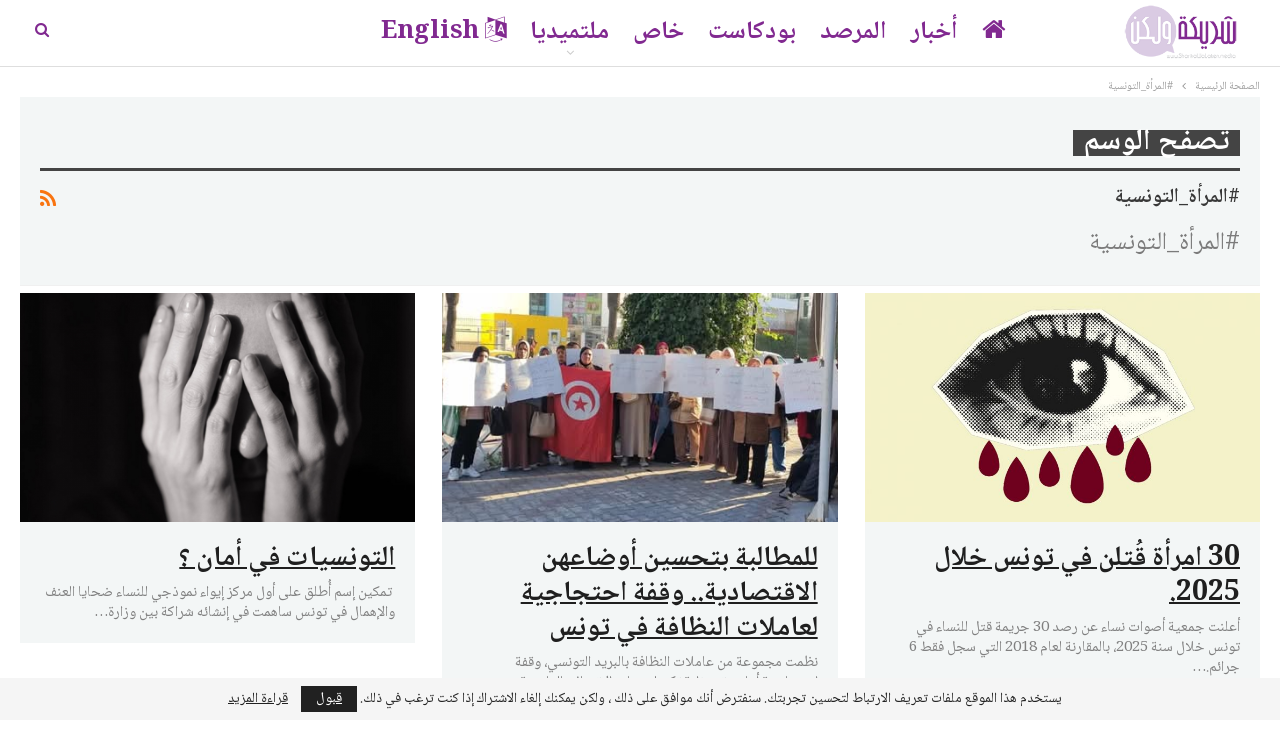

--- FILE ---
content_type: text/html; charset=UTF-8
request_url: https://www.sharikawalaken.media/tag/%D8%A7%D9%84%D9%85%D8%B1%D8%A3%D8%A9_%D8%A7%D9%84%D8%AA%D9%88%D9%86%D8%B3%D9%8A%D8%A9/
body_size: 14796
content:
	<!DOCTYPE html>
		<!--[if IE 8]>
	<html class="ie ie8" dir="rtl" lang="ar" prefix="og: https://ogp.me/ns#"> <![endif]-->
	<!--[if IE 9]>
	<html class="ie ie9" dir="rtl" lang="ar" prefix="og: https://ogp.me/ns#"> <![endif]-->
	<!--[if gt IE 9]><!-->
<html dir="rtl" lang="ar" prefix="og: https://ogp.me/ns#"> <!--<![endif]-->
	<head><style>img.lazy{min-height:1px}</style><link href="https://www.sharikawalaken.media/wp/wp-content/plugins/w3-total-cache/pub/js/lazyload.min.js" as="script">
				<meta charset="UTF-8">
		<meta http-equiv="X-UA-Compatible" content="IE=edge">
		<meta name="viewport" content="width=device-width, initial-scale=1.0">
		<link rel="pingback" href="https://www.sharikawalaken.media/wp/xmlrpc.php"/>

			<style>img:is([sizes="auto" i], [sizes^="auto," i]) { contain-intrinsic-size: 3000px 1500px }</style>
	
<!-- تحسين محرك البحث بواسطة رانك ماث - https://rankmath.com/ -->
<title>#المرأة_التونسية | شريكة ولكن</title>
<meta name="description" content="#المرأة_التونسية"/>
<meta name="robots" content="follow, noindex"/>
<meta property="og:locale" content="ar_AR" />
<meta property="og:type" content="article" />
<meta property="og:title" content="#المرأة_التونسية | شريكة ولكن" />
<meta property="og:description" content="#المرأة_التونسية" />
<meta property="og:url" content="https://www.sharikawalaken.media/tag/%d8%a7%d9%84%d9%85%d8%b1%d8%a3%d8%a9_%d8%a7%d9%84%d8%aa%d9%88%d9%86%d8%b3%d9%8a%d8%a9/" />
<meta property="og:site_name" content="شريكة ولكن" />
<meta property="article:publisher" content="https://www.facebook.com/sharikawalaken/" />
<meta property="og:image" content="https://www.sharikawalaken.media/wp/wp-content/uploads/2023/05/مراكز-الرعاية-الصحية-الأولية-في-لبنان-copy.jpg" />
<meta property="og:image:secure_url" content="https://www.sharikawalaken.media/wp/wp-content/uploads/2023/05/مراكز-الرعاية-الصحية-الأولية-في-لبنان-copy.jpg" />
<meta property="og:image:width" content="1200" />
<meta property="og:image:height" content="600" />
<meta property="og:image:alt" content="مراكز الرعاية الصحية الأولية في لبنان" />
<meta property="og:image:type" content="image/jpeg" />
<meta name="twitter:card" content="summary_large_image" />
<meta name="twitter:title" content="#المرأة_التونسية | شريكة ولكن" />
<meta name="twitter:description" content="#المرأة_التونسية" />
<meta name="twitter:site" content="@SharikaWalaken" />
<meta name="twitter:image" content="https://www.sharikawalaken.media/wp/wp-content/uploads/2023/05/مراكز-الرعاية-الصحية-الأولية-في-لبنان-copy.jpg" />
<meta name="twitter:label1" content="مقالات" />
<meta name="twitter:data1" content="3" />
<script type="application/ld+json" class="rank-math-schema">{"@context":"https://schema.org","@graph":[{"@type":"NewsMediaOrganization","@id":"https://www.sharikawalaken.media/#organization","name":"\u0634\u0631\u064a\u0643\u0629 \u0648\u0644\u0643\u0646","url":"https://www.sharikawalaken.media","sameAs":["https://www.facebook.com/sharikawalaken/","https://twitter.com/SharikaWalaken","https://www.instagram.com/sharikawalaken","https://www.youtube.com/channel/UCxn9rKdWeFa_PGVw6nYu1GQ"],"email":"info@sharikawalaken.media","logo":{"@type":"ImageObject","@id":"https://www.sharikawalaken.media/#logo","url":"https://www.sharikawalaken.media/wp/wp-content/uploads/2021/09/SWL_final-logo.png","contentUrl":"https://www.sharikawalaken.media/wp/wp-content/uploads/2021/09/SWL_final-logo.png","caption":"\u0634\u0631\u064a\u0643\u0629 \u0648\u0644\u0643\u0646","inLanguage":"ar","width":"1000","height":"1000"},"description":"\u201c\u0634\u0631\u064a\u0643\u0629 \u0648\u0644\u0643\u0646\u201d \u0645\u0646\u0635\u0629 \u0646\u0633\u0648\u064a\u0629 \u0645\u0633\u062a\u0642\u0644\u0629 \u064a\u062a\u0623\u0644\u0641 \u0641\u0631\u064a\u0642 \u0639\u0645\u0644\u0647\u0627 \u0645\u0646 \u0645\u062c\u0645\u0648\u0639\u0629 \u0635\u062d\u0627\u0641\u064a\u0627\u062a \u0648\u0643\u0627\u062a\u0628\u0627\u062a \u0646\u0633\u0648\u064a\u0627\u062a \u0645\u0624\u0645\u0646\u0627\u062a \u0628\u0627\u0644\u0645\u0633\u0627\u0648\u0627\u0629 \u0648\u062d\u0642\u0648\u0642 \u0627\u0644\u0625\u0646\u0633\u0627\u0646 \u0648\u0627\u0644\u062d\u0631\u064a\u0627\u062a \u0648\u0627\u0644\u062d\u0642 \u0641\u064a \u0627\u0644\u062a\u0639\u0628\u064a\u0631 \u0639\u0646 \u0627\u0644\u0631\u0623\u064a \u0648\u0627\u0644\u0645\u0639\u062a\u0642\u062f \u0648\u0627\u0644\u0645\u064a\u0648\u0644 \u0627\u0644\u062c\u0646\u0633\u064a\u0629 \u0648\u0627\u0644\u0647\u0648\u064a\u0629 \u0627\u0644\u062c\u0646\u062f\u0631\u064a\u0629."},{"@type":"WebSite","@id":"https://www.sharikawalaken.media/#website","url":"https://www.sharikawalaken.media","name":"\u0634\u0631\u064a\u0643\u0629 \u0648\u0644\u0643\u0646","alternateName":"sharikawalaken","publisher":{"@id":"https://www.sharikawalaken.media/#organization"},"inLanguage":"ar"},{"@type":"CollectionPage","@id":"https://www.sharikawalaken.media/tag/%d8%a7%d9%84%d9%85%d8%b1%d8%a3%d8%a9_%d8%a7%d9%84%d8%aa%d9%88%d9%86%d8%b3%d9%8a%d8%a9/#webpage","url":"https://www.sharikawalaken.media/tag/%d8%a7%d9%84%d9%85%d8%b1%d8%a3%d8%a9_%d8%a7%d9%84%d8%aa%d9%88%d9%86%d8%b3%d9%8a%d8%a9/","name":"#\u0627\u0644\u0645\u0631\u0623\u0629_\u0627\u0644\u062a\u0648\u0646\u0633\u064a\u0629 | \u0634\u0631\u064a\u0643\u0629 \u0648\u0644\u0643\u0646","isPartOf":{"@id":"https://www.sharikawalaken.media/#website"},"inLanguage":"ar"}]}</script>
<!-- /إضافة تحسين محركات البحث لووردبريس Rank Math -->


<!-- Better Open Graph, Schema.org & Twitter Integration -->
<meta property="og:locale" content="ar"/>
<meta property="og:site_name" content="شريكة ولكن"/>
<meta property="og:url" content="https://www.sharikawalaken.media/tag/%D8%A7%D9%84%D9%85%D8%B1%D8%A3%D8%A9_%D8%A7%D9%84%D8%AA%D9%88%D9%86%D8%B3%D9%8A%D8%A9/"/>
<meta property="og:title" content="Archives"/>
<meta property="og:description" content="منصة نسوية تشارك القصص والتجارب والمعرفة بعدسة تقاطعية"/>
<meta property="og:type" content="website"/>
<meta name="twitter:card" content="summary"/>
<meta name="twitter:url" content="https://www.sharikawalaken.media/tag/%D8%A7%D9%84%D9%85%D8%B1%D8%A3%D8%A9_%D8%A7%D9%84%D8%AA%D9%88%D9%86%D8%B3%D9%8A%D8%A9/"/>
<meta name="twitter:title" content="Archives"/>
<meta name="twitter:description" content="منصة نسوية تشارك القصص والتجارب والمعرفة بعدسة تقاطعية"/>
<!-- / Better Open Graph, Schema.org & Twitter Integration. -->
<link rel='dns-prefetch' href='//fonts.googleapis.com' />
<link rel="alternate" type="application/rss+xml" title="شريكة ولكن &laquo; الخلاصة" href="https://www.sharikawalaken.media/feed/" />
<link rel="alternate" type="application/rss+xml" title="شريكة ولكن &laquo; خلاصة التعليقات" href="https://www.sharikawalaken.media/comments/feed/" />
<link rel="alternate" type="application/rss+xml" title="شريكة ولكن &laquo; #المرأة_التونسية خلاصة الوسوم" href="https://www.sharikawalaken.media/tag/%d8%a7%d9%84%d9%85%d8%b1%d8%a3%d8%a9_%d8%a7%d9%84%d8%aa%d9%88%d9%86%d8%b3%d9%8a%d8%a9/feed/" />
<script type="text/javascript">
/* <![CDATA[ */
window._wpemojiSettings = {"baseUrl":"https:\/\/s.w.org\/images\/core\/emoji\/15.0.3\/72x72\/","ext":".png","svgUrl":"https:\/\/s.w.org\/images\/core\/emoji\/15.0.3\/svg\/","svgExt":".svg","source":{"concatemoji":"https:\/\/www.sharikawalaken.media\/wp\/wp-includes\/js\/wp-emoji-release.min.js?ver=6.7.4"}};
/*! This file is auto-generated */
!function(i,n){var o,s,e;function c(e){try{var t={supportTests:e,timestamp:(new Date).valueOf()};sessionStorage.setItem(o,JSON.stringify(t))}catch(e){}}function p(e,t,n){e.clearRect(0,0,e.canvas.width,e.canvas.height),e.fillText(t,0,0);var t=new Uint32Array(e.getImageData(0,0,e.canvas.width,e.canvas.height).data),r=(e.clearRect(0,0,e.canvas.width,e.canvas.height),e.fillText(n,0,0),new Uint32Array(e.getImageData(0,0,e.canvas.width,e.canvas.height).data));return t.every(function(e,t){return e===r[t]})}function u(e,t,n){switch(t){case"flag":return n(e,"\ud83c\udff3\ufe0f\u200d\u26a7\ufe0f","\ud83c\udff3\ufe0f\u200b\u26a7\ufe0f")?!1:!n(e,"\ud83c\uddfa\ud83c\uddf3","\ud83c\uddfa\u200b\ud83c\uddf3")&&!n(e,"\ud83c\udff4\udb40\udc67\udb40\udc62\udb40\udc65\udb40\udc6e\udb40\udc67\udb40\udc7f","\ud83c\udff4\u200b\udb40\udc67\u200b\udb40\udc62\u200b\udb40\udc65\u200b\udb40\udc6e\u200b\udb40\udc67\u200b\udb40\udc7f");case"emoji":return!n(e,"\ud83d\udc26\u200d\u2b1b","\ud83d\udc26\u200b\u2b1b")}return!1}function f(e,t,n){var r="undefined"!=typeof WorkerGlobalScope&&self instanceof WorkerGlobalScope?new OffscreenCanvas(300,150):i.createElement("canvas"),a=r.getContext("2d",{willReadFrequently:!0}),o=(a.textBaseline="top",a.font="600 32px Arial",{});return e.forEach(function(e){o[e]=t(a,e,n)}),o}function t(e){var t=i.createElement("script");t.src=e,t.defer=!0,i.head.appendChild(t)}"undefined"!=typeof Promise&&(o="wpEmojiSettingsSupports",s=["flag","emoji"],n.supports={everything:!0,everythingExceptFlag:!0},e=new Promise(function(e){i.addEventListener("DOMContentLoaded",e,{once:!0})}),new Promise(function(t){var n=function(){try{var e=JSON.parse(sessionStorage.getItem(o));if("object"==typeof e&&"number"==typeof e.timestamp&&(new Date).valueOf()<e.timestamp+604800&&"object"==typeof e.supportTests)return e.supportTests}catch(e){}return null}();if(!n){if("undefined"!=typeof Worker&&"undefined"!=typeof OffscreenCanvas&&"undefined"!=typeof URL&&URL.createObjectURL&&"undefined"!=typeof Blob)try{var e="postMessage("+f.toString()+"("+[JSON.stringify(s),u.toString(),p.toString()].join(",")+"));",r=new Blob([e],{type:"text/javascript"}),a=new Worker(URL.createObjectURL(r),{name:"wpTestEmojiSupports"});return void(a.onmessage=function(e){c(n=e.data),a.terminate(),t(n)})}catch(e){}c(n=f(s,u,p))}t(n)}).then(function(e){for(var t in e)n.supports[t]=e[t],n.supports.everything=n.supports.everything&&n.supports[t],"flag"!==t&&(n.supports.everythingExceptFlag=n.supports.everythingExceptFlag&&n.supports[t]);n.supports.everythingExceptFlag=n.supports.everythingExceptFlag&&!n.supports.flag,n.DOMReady=!1,n.readyCallback=function(){n.DOMReady=!0}}).then(function(){return e}).then(function(){var e;n.supports.everything||(n.readyCallback(),(e=n.source||{}).concatemoji?t(e.concatemoji):e.wpemoji&&e.twemoji&&(t(e.twemoji),t(e.wpemoji)))}))}((window,document),window._wpemojiSettings);
/* ]]> */
</script>
<style id='wp-emoji-styles-inline-css' type='text/css'>

	img.wp-smiley, img.emoji {
		display: inline !important;
		border: none !important;
		box-shadow: none !important;
		height: 1em !important;
		width: 1em !important;
		margin: 0 0.07em !important;
		vertical-align: -0.1em !important;
		background: none !important;
		padding: 0 !important;
	}
</style>
<link rel='stylesheet' id='wp-block-library-rtl-css' href='https://www.sharikawalaken.media/wp/wp-includes/css/dist/block-library/style-rtl.min.css?ver=6.7.4' type='text/css' media='all' />
<link rel='stylesheet' id='gutenberg-pdfjs-style-css' href='https://www.sharikawalaken.media/wp/wp-content/plugins/pdfjs-viewer-shortcode/inc/../blocks/build/style-index.css?ver=1765404858' type='text/css' media='all' />
<style id='ce4wp-subscribe-style-inline-css' type='text/css'>
.wp-block-ce4wp-subscribe{max-width:840px;margin:0 auto}.wp-block-ce4wp-subscribe .title{margin-bottom:0}.wp-block-ce4wp-subscribe .subTitle{margin-top:0;font-size:0.8em}.wp-block-ce4wp-subscribe .disclaimer{margin-top:5px;font-size:0.8em}.wp-block-ce4wp-subscribe .disclaimer .disclaimer-label{margin-left:10px}.wp-block-ce4wp-subscribe .inputBlock{width:100%;margin-bottom:10px}.wp-block-ce4wp-subscribe .inputBlock input{width:100%}.wp-block-ce4wp-subscribe .inputBlock label{display:inline-block}.wp-block-ce4wp-subscribe .submit-button{margin-top:25px;display:block}.wp-block-ce4wp-subscribe .required-text{display:inline-block;margin:0;padding:0;margin-left:0.3em}.wp-block-ce4wp-subscribe .onSubmission{height:0;max-width:840px;margin:0 auto}.wp-block-ce4wp-subscribe .firstNameSummary .lastNameSummary{text-transform:capitalize}.wp-block-ce4wp-subscribe .ce4wp-inline-notification{display:flex;flex-direction:row;align-items:center;padding:13px 10px;width:100%;height:40px;border-style:solid;border-color:orange;border-width:1px;border-left-width:4px;border-radius:3px;background:rgba(255,133,15,0.1);flex:none;order:0;flex-grow:1;margin:0px 0px}.wp-block-ce4wp-subscribe .ce4wp-inline-warning-text{font-style:normal;font-weight:normal;font-size:16px;line-height:20px;display:flex;align-items:center;color:#571600;margin-left:9px}.wp-block-ce4wp-subscribe .ce4wp-inline-warning-icon{color:orange}.wp-block-ce4wp-subscribe .ce4wp-inline-warning-arrow{color:#571600;margin-left:auto}.wp-block-ce4wp-subscribe .ce4wp-banner-clickable{cursor:pointer}.ce4wp-link{cursor:pointer}

.no-flex{display:block}.sub-header{margin-bottom:1em}


</style>
<style id='classic-theme-styles-inline-css' type='text/css'>
/*! This file is auto-generated */
.wp-block-button__link{color:#fff;background-color:#32373c;border-radius:9999px;box-shadow:none;text-decoration:none;padding:calc(.667em + 2px) calc(1.333em + 2px);font-size:1.125em}.wp-block-file__button{background:#32373c;color:#fff;text-decoration:none}
</style>
<style id='global-styles-inline-css' type='text/css'>
:root{--wp--preset--aspect-ratio--square: 1;--wp--preset--aspect-ratio--4-3: 4/3;--wp--preset--aspect-ratio--3-4: 3/4;--wp--preset--aspect-ratio--3-2: 3/2;--wp--preset--aspect-ratio--2-3: 2/3;--wp--preset--aspect-ratio--16-9: 16/9;--wp--preset--aspect-ratio--9-16: 9/16;--wp--preset--color--black: #000000;--wp--preset--color--cyan-bluish-gray: #abb8c3;--wp--preset--color--white: #ffffff;--wp--preset--color--pale-pink: #f78da7;--wp--preset--color--vivid-red: #cf2e2e;--wp--preset--color--luminous-vivid-orange: #ff6900;--wp--preset--color--luminous-vivid-amber: #fcb900;--wp--preset--color--light-green-cyan: #7bdcb5;--wp--preset--color--vivid-green-cyan: #00d084;--wp--preset--color--pale-cyan-blue: #8ed1fc;--wp--preset--color--vivid-cyan-blue: #0693e3;--wp--preset--color--vivid-purple: #9b51e0;--wp--preset--gradient--vivid-cyan-blue-to-vivid-purple: linear-gradient(135deg,rgba(6,147,227,1) 0%,rgb(155,81,224) 100%);--wp--preset--gradient--light-green-cyan-to-vivid-green-cyan: linear-gradient(135deg,rgb(122,220,180) 0%,rgb(0,208,130) 100%);--wp--preset--gradient--luminous-vivid-amber-to-luminous-vivid-orange: linear-gradient(135deg,rgba(252,185,0,1) 0%,rgba(255,105,0,1) 100%);--wp--preset--gradient--luminous-vivid-orange-to-vivid-red: linear-gradient(135deg,rgba(255,105,0,1) 0%,rgb(207,46,46) 100%);--wp--preset--gradient--very-light-gray-to-cyan-bluish-gray: linear-gradient(135deg,rgb(238,238,238) 0%,rgb(169,184,195) 100%);--wp--preset--gradient--cool-to-warm-spectrum: linear-gradient(135deg,rgb(74,234,220) 0%,rgb(151,120,209) 20%,rgb(207,42,186) 40%,rgb(238,44,130) 60%,rgb(251,105,98) 80%,rgb(254,248,76) 100%);--wp--preset--gradient--blush-light-purple: linear-gradient(135deg,rgb(255,206,236) 0%,rgb(152,150,240) 100%);--wp--preset--gradient--blush-bordeaux: linear-gradient(135deg,rgb(254,205,165) 0%,rgb(254,45,45) 50%,rgb(107,0,62) 100%);--wp--preset--gradient--luminous-dusk: linear-gradient(135deg,rgb(255,203,112) 0%,rgb(199,81,192) 50%,rgb(65,88,208) 100%);--wp--preset--gradient--pale-ocean: linear-gradient(135deg,rgb(255,245,203) 0%,rgb(182,227,212) 50%,rgb(51,167,181) 100%);--wp--preset--gradient--electric-grass: linear-gradient(135deg,rgb(202,248,128) 0%,rgb(113,206,126) 100%);--wp--preset--gradient--midnight: linear-gradient(135deg,rgb(2,3,129) 0%,rgb(40,116,252) 100%);--wp--preset--font-size--small: 13px;--wp--preset--font-size--medium: 20px;--wp--preset--font-size--large: 36px;--wp--preset--font-size--x-large: 42px;--wp--preset--spacing--20: 0.44rem;--wp--preset--spacing--30: 0.67rem;--wp--preset--spacing--40: 1rem;--wp--preset--spacing--50: 1.5rem;--wp--preset--spacing--60: 2.25rem;--wp--preset--spacing--70: 3.38rem;--wp--preset--spacing--80: 5.06rem;--wp--preset--shadow--natural: 6px 6px 9px rgba(0, 0, 0, 0.2);--wp--preset--shadow--deep: 12px 12px 50px rgba(0, 0, 0, 0.4);--wp--preset--shadow--sharp: 6px 6px 0px rgba(0, 0, 0, 0.2);--wp--preset--shadow--outlined: 6px 6px 0px -3px rgba(255, 255, 255, 1), 6px 6px rgba(0, 0, 0, 1);--wp--preset--shadow--crisp: 6px 6px 0px rgba(0, 0, 0, 1);}:where(.is-layout-flex){gap: 0.5em;}:where(.is-layout-grid){gap: 0.5em;}body .is-layout-flex{display: flex;}.is-layout-flex{flex-wrap: wrap;align-items: center;}.is-layout-flex > :is(*, div){margin: 0;}body .is-layout-grid{display: grid;}.is-layout-grid > :is(*, div){margin: 0;}:where(.wp-block-columns.is-layout-flex){gap: 2em;}:where(.wp-block-columns.is-layout-grid){gap: 2em;}:where(.wp-block-post-template.is-layout-flex){gap: 1.25em;}:where(.wp-block-post-template.is-layout-grid){gap: 1.25em;}.has-black-color{color: var(--wp--preset--color--black) !important;}.has-cyan-bluish-gray-color{color: var(--wp--preset--color--cyan-bluish-gray) !important;}.has-white-color{color: var(--wp--preset--color--white) !important;}.has-pale-pink-color{color: var(--wp--preset--color--pale-pink) !important;}.has-vivid-red-color{color: var(--wp--preset--color--vivid-red) !important;}.has-luminous-vivid-orange-color{color: var(--wp--preset--color--luminous-vivid-orange) !important;}.has-luminous-vivid-amber-color{color: var(--wp--preset--color--luminous-vivid-amber) !important;}.has-light-green-cyan-color{color: var(--wp--preset--color--light-green-cyan) !important;}.has-vivid-green-cyan-color{color: var(--wp--preset--color--vivid-green-cyan) !important;}.has-pale-cyan-blue-color{color: var(--wp--preset--color--pale-cyan-blue) !important;}.has-vivid-cyan-blue-color{color: var(--wp--preset--color--vivid-cyan-blue) !important;}.has-vivid-purple-color{color: var(--wp--preset--color--vivid-purple) !important;}.has-black-background-color{background-color: var(--wp--preset--color--black) !important;}.has-cyan-bluish-gray-background-color{background-color: var(--wp--preset--color--cyan-bluish-gray) !important;}.has-white-background-color{background-color: var(--wp--preset--color--white) !important;}.has-pale-pink-background-color{background-color: var(--wp--preset--color--pale-pink) !important;}.has-vivid-red-background-color{background-color: var(--wp--preset--color--vivid-red) !important;}.has-luminous-vivid-orange-background-color{background-color: var(--wp--preset--color--luminous-vivid-orange) !important;}.has-luminous-vivid-amber-background-color{background-color: var(--wp--preset--color--luminous-vivid-amber) !important;}.has-light-green-cyan-background-color{background-color: var(--wp--preset--color--light-green-cyan) !important;}.has-vivid-green-cyan-background-color{background-color: var(--wp--preset--color--vivid-green-cyan) !important;}.has-pale-cyan-blue-background-color{background-color: var(--wp--preset--color--pale-cyan-blue) !important;}.has-vivid-cyan-blue-background-color{background-color: var(--wp--preset--color--vivid-cyan-blue) !important;}.has-vivid-purple-background-color{background-color: var(--wp--preset--color--vivid-purple) !important;}.has-black-border-color{border-color: var(--wp--preset--color--black) !important;}.has-cyan-bluish-gray-border-color{border-color: var(--wp--preset--color--cyan-bluish-gray) !important;}.has-white-border-color{border-color: var(--wp--preset--color--white) !important;}.has-pale-pink-border-color{border-color: var(--wp--preset--color--pale-pink) !important;}.has-vivid-red-border-color{border-color: var(--wp--preset--color--vivid-red) !important;}.has-luminous-vivid-orange-border-color{border-color: var(--wp--preset--color--luminous-vivid-orange) !important;}.has-luminous-vivid-amber-border-color{border-color: var(--wp--preset--color--luminous-vivid-amber) !important;}.has-light-green-cyan-border-color{border-color: var(--wp--preset--color--light-green-cyan) !important;}.has-vivid-green-cyan-border-color{border-color: var(--wp--preset--color--vivid-green-cyan) !important;}.has-pale-cyan-blue-border-color{border-color: var(--wp--preset--color--pale-cyan-blue) !important;}.has-vivid-cyan-blue-border-color{border-color: var(--wp--preset--color--vivid-cyan-blue) !important;}.has-vivid-purple-border-color{border-color: var(--wp--preset--color--vivid-purple) !important;}.has-vivid-cyan-blue-to-vivid-purple-gradient-background{background: var(--wp--preset--gradient--vivid-cyan-blue-to-vivid-purple) !important;}.has-light-green-cyan-to-vivid-green-cyan-gradient-background{background: var(--wp--preset--gradient--light-green-cyan-to-vivid-green-cyan) !important;}.has-luminous-vivid-amber-to-luminous-vivid-orange-gradient-background{background: var(--wp--preset--gradient--luminous-vivid-amber-to-luminous-vivid-orange) !important;}.has-luminous-vivid-orange-to-vivid-red-gradient-background{background: var(--wp--preset--gradient--luminous-vivid-orange-to-vivid-red) !important;}.has-very-light-gray-to-cyan-bluish-gray-gradient-background{background: var(--wp--preset--gradient--very-light-gray-to-cyan-bluish-gray) !important;}.has-cool-to-warm-spectrum-gradient-background{background: var(--wp--preset--gradient--cool-to-warm-spectrum) !important;}.has-blush-light-purple-gradient-background{background: var(--wp--preset--gradient--blush-light-purple) !important;}.has-blush-bordeaux-gradient-background{background: var(--wp--preset--gradient--blush-bordeaux) !important;}.has-luminous-dusk-gradient-background{background: var(--wp--preset--gradient--luminous-dusk) !important;}.has-pale-ocean-gradient-background{background: var(--wp--preset--gradient--pale-ocean) !important;}.has-electric-grass-gradient-background{background: var(--wp--preset--gradient--electric-grass) !important;}.has-midnight-gradient-background{background: var(--wp--preset--gradient--midnight) !important;}.has-small-font-size{font-size: var(--wp--preset--font-size--small) !important;}.has-medium-font-size{font-size: var(--wp--preset--font-size--medium) !important;}.has-large-font-size{font-size: var(--wp--preset--font-size--large) !important;}.has-x-large-font-size{font-size: var(--wp--preset--font-size--x-large) !important;}
:where(.wp-block-post-template.is-layout-flex){gap: 1.25em;}:where(.wp-block-post-template.is-layout-grid){gap: 1.25em;}
:where(.wp-block-columns.is-layout-flex){gap: 2em;}:where(.wp-block-columns.is-layout-grid){gap: 2em;}
:root :where(.wp-block-pullquote){font-size: 1.5em;line-height: 1.6;}
</style>
<link rel='stylesheet' id='twenty20-css' href='https://www.sharikawalaken.media/wp/wp-content/plugins/twenty20/assets/css/twenty20.css?ver=2.0.4' type='text/css' media='all' />
<link rel='stylesheet' id='SFSImainCss-css' href='https://www.sharikawalaken.media/wp/wp-content/plugins/ultimate-social-media-icons/css/sfsi-style.css?ver=2.9.6' type='text/css' media='all' />
<link rel='stylesheet' id='better-framework-main-fonts-css' href='//fonts.googleapis.com/earlyaccess/notonaskharabic.css' type='text/css' media='all' />
<script type="text/javascript" src="https://www.sharikawalaken.media/wp/wp-includes/js/jquery/jquery.min.js?ver=3.7.1" id="jquery-core-js"></script>
<script type="text/javascript" src="https://www.sharikawalaken.media/wp/wp-includes/js/jquery/jquery-migrate.min.js?ver=3.4.1" id="jquery-migrate-js"></script>
<!--[if lt IE 9]>
<script type="text/javascript" src="https://www.sharikawalaken.media/wp/wp-content/themes/publisher/includes/libs/better-framework/assets/js/html5shiv.min.js?ver=3.15.0" id="bf-html5shiv-js"></script>
<![endif]-->
<!--[if lt IE 9]>
<script type="text/javascript" src="https://www.sharikawalaken.media/wp/wp-content/themes/publisher/includes/libs/better-framework/assets/js/respond.min.js?ver=3.15.0" id="bf-respond-js"></script>
<![endif]-->
<link rel="https://api.w.org/" href="https://www.sharikawalaken.media/wp-json/" /><link rel="alternate" title="JSON" type="application/json" href="https://www.sharikawalaken.media/wp-json/wp/v2/tags/919" /><link rel="EditURI" type="application/rsd+xml" title="RSD" href="https://www.sharikawalaken.media/wp/xmlrpc.php?rsd" />
<meta name="generator" content="WordPress 6.7.4" />
<meta name="follow.[base64]" content="Nf60zCulrzvkDtxBkyc0"/>			<link rel="shortcut icon" href="https://www.sharikawalaken.media/wp/wp-content/uploads/2022/03/favicon-16x16-1.png">			<link rel="apple-touch-icon" href="https://www.sharikawalaken.media/wp/wp-content/uploads/2022/03/favicon-32x32-1.png">			<link rel="apple-touch-icon" sizes="114x114" href="https://www.sharikawalaken.media/wp/wp-content/uploads/2022/03/android-chrome-512x512-1.png">			<link rel="apple-touch-icon" sizes="72x72" href="https://www.sharikawalaken.media/wp/wp-content/uploads/2022/03/apple-touch-icon.png">			<link rel="apple-touch-icon" sizes="144x144" href="https://www.sharikawalaken.media/wp/wp-content/uploads/2022/03/android-chrome-512x512-1.png"><meta name="generator" content="Powered by WPBakery Page Builder - drag and drop page builder for WordPress."/>
<script type="text/javascript" id="google_gtagjs" src="https://www.googletagmanager.com/gtag/js?id=G-7FZZBW0GCM" async="async"></script>
<script type="text/javascript" id="google_gtagjs-inline">
/* <![CDATA[ */
window.dataLayer = window.dataLayer || [];function gtag(){dataLayer.push(arguments);}gtag('js', new Date());gtag('config', 'G-7FZZBW0GCM', {} );
/* ]]> */
</script>
<script type="application/ld+json">{
    "@context": "http://schema.org/",
    "@type": "Organization",
    "@id": "#organization",
    "logo": {
        "@type": "ImageObject",
        "url": "https://www.sharikawalaken.media/wp/wp-content/uploads/2022/03/SWL-smalll.png"
    },
    "url": "https://www.sharikawalaken.media/",
    "name": "\u0634\u0631\u064a\u0643\u0629 \u0648\u0644\u0643\u0646",
    "description": "\u0645\u0646\u0635\u0629 \u0646\u0633\u0648\u064a\u0629 \u062a\u0634\u0627\u0631\u0643 \u0627\u0644\u0642\u0635\u0635 \u0648\u0627\u0644\u062a\u062c\u0627\u0631\u0628 \u0648\u0627\u0644\u0645\u0639\u0631\u0641\u0629 \u0628\u0639\u062f\u0633\u0629 \u062a\u0642\u0627\u0637\u0639\u064a\u0629"
}</script>
<script type="application/ld+json">{
    "@context": "http://schema.org/",
    "@type": "WebSite",
    "name": "\u0634\u0631\u064a\u0643\u0629 \u0648\u0644\u0643\u0646",
    "alternateName": "\u0645\u0646\u0635\u0629 \u0646\u0633\u0648\u064a\u0629 \u062a\u0634\u0627\u0631\u0643 \u0627\u0644\u0642\u0635\u0635 \u0648\u0627\u0644\u062a\u062c\u0627\u0631\u0628 \u0648\u0627\u0644\u0645\u0639\u0631\u0641\u0629 \u0628\u0639\u062f\u0633\u0629 \u062a\u0642\u0627\u0637\u0639\u064a\u0629",
    "url": "https://www.sharikawalaken.media/"
}</script>
<link rel='stylesheet' id='better-playlist' href='https://www.sharikawalaken.media/wp/wp-content/plugins/better-playlist/css/better-playlist-rtl.min.css' type='text/css' media='all' />
<link rel='stylesheet' id='bs-icons' href='https://www.sharikawalaken.media/wp/wp-content/themes/publisher/includes/libs/better-framework/assets/css/bs-icons.css' type='text/css' media='all' />
<link rel='stylesheet' id='better-social-counter' href='https://www.sharikawalaken.media/wp/wp-content/plugins/better-social-counter/css/style.min.css' type='text/css' media='all' />
<link rel='stylesheet' id='better-social-counter-rtl' href='https://www.sharikawalaken.media/wp/wp-content/plugins/better-social-counter/css/rtl.min.css' type='text/css' media='all' />
<link rel='stylesheet' id='bf-slick' href='https://www.sharikawalaken.media/wp/wp-content/themes/publisher/includes/libs/better-framework/assets/css/slick.min.css' type='text/css' media='all' />
<link rel='stylesheet' id='fontawesome' href='https://www.sharikawalaken.media/wp/wp-content/themes/publisher/includes/libs/better-framework/assets/css/font-awesome.min.css' type='text/css' media='all' />
<link rel='stylesheet' id='br-numbers' href='https://fonts.googleapis.com/css?family=Oswald&text=0123456789./\%' type='text/css' media='all' />
<link rel='stylesheet' id='better-reviews' href='https://www.sharikawalaken.media/wp/wp-content/plugins/better-reviews/css/better-reviews.min.css' type='text/css' media='all' />
<link rel='stylesheet' id='better-reviews-rtl' href='https://www.sharikawalaken.media/wp/wp-content/plugins/better-reviews/css/better-reviews-rtl.min.css' type='text/css' media='all' />
<link rel='stylesheet' id='blockquote-pack-pro' href='https://www.sharikawalaken.media/wp/wp-content/plugins/blockquote-pack-pro/css/blockquote-pack.min.css' type='text/css' media='all' />
<link rel='stylesheet' id='blockquote-pack-rtl' href='https://www.sharikawalaken.media/wp/wp-content/plugins/blockquote-pack-pro/css/blockquote-pack-rtl.min.css' type='text/css' media='all' />
<link rel='stylesheet' id='newsletter-pack' href='https://www.sharikawalaken.media/wp/wp-content/plugins/newsletter-pack-pro/css/newsletter-pack.min.css' type='text/css' media='all' />
<link rel='stylesheet' id='newsletter-pack-rtl' href='https://www.sharikawalaken.media/wp/wp-content/plugins/newsletter-pack-pro/css/newsletter-pack.rtl.min.css' type='text/css' media='all' />
<link rel='stylesheet' id='smart-lists-pack-pro' href='https://www.sharikawalaken.media/wp/wp-content/plugins/smart-lists-pack-pro/css/smart-lists-pack.min.css' type='text/css' media='all' />
<link rel='stylesheet' id='smart-lists-pack-rtl' href='https://www.sharikawalaken.media/wp/wp-content/plugins/smart-lists-pack-pro/css/smart-lists-pack-rtl.min.css' type='text/css' media='all' />
<link rel='stylesheet' id='wp-embedder-pack-pro' href='https://www.sharikawalaken.media/wp/wp-content/plugins/wp-embedder-pack/assets/css/wpep.min.css' type='text/css' media='all' />
<link rel='stylesheet' id='pretty-photo' href='https://www.sharikawalaken.media/wp/wp-content/themes/publisher/includes/libs/better-framework/assets/css/pretty-photo.min.css' type='text/css' media='all' />
<link rel='stylesheet' id='theme-libs' href='https://www.sharikawalaken.media/wp/wp-content/themes/publisher/css/theme-libs.min.css' type='text/css' media='all' />
<link rel='stylesheet' id='publisher' href='https://www.sharikawalaken.media/wp/wp-content/themes/publisher/style-7.11.0.min.css' type='text/css' media='all' />
<link rel='stylesheet' id='publisher-rtl' href='https://www.sharikawalaken.media/wp/wp-content/themes/publisher/rtl.min.css' type='text/css' media='all' />
<link rel='stylesheet' id='vc-rtl-grid' href='https://www.sharikawalaken.media/wp/wp-content/themes/publisher//css/vc-rtl-grid.min.css' type='text/css' media='all' />
<link rel='stylesheet' id='publisher-theme-colorful-magazine' href='https://www.sharikawalaken.media/wp/wp-content/themes/publisher/includes/styles/colorful-magazine/style.min.css' type='text/css' media='all' />
<link rel='stylesheet' id='7.11.0-1769523424' href='https://www.sharikawalaken.media/wp/wp-content/bs-booster-cache/f56e7ae9b0ef74871e2f3c416c5ef94e.css' type='text/css' media='all' />
<link rel="icon" href="https://www.sharikawalaken.media/wp/wp-content/uploads/2018/08/cropped-Logo512-32x32.jpg" sizes="32x32" />
<link rel="icon" href="https://www.sharikawalaken.media/wp/wp-content/uploads/2018/08/cropped-Logo512-192x192.jpg" sizes="192x192" />
<link rel="apple-touch-icon" href="https://www.sharikawalaken.media/wp/wp-content/uploads/2018/08/cropped-Logo512-180x180.jpg" />
<meta name="msapplication-TileImage" content="https://www.sharikawalaken.media/wp/wp-content/uploads/2018/08/cropped-Logo512-270x270.jpg" />

<!-- BetterFramework Head Inline CSS -->
<style>
.site-footer .copy-footer>.content-wrap .container>.row:first-child .col-lg-12 .footer-menu-wrapper .footer-menu-container:after{display: none !important;}

</style>
<!-- /BetterFramework Head Inline CSS-->
		<style type="text/css" id="wp-custom-css">
			a{
text-decoration: underline;
color: blue;
}
.single-post-content .entry-content a, .single-page-simple-content .entry-content a, .bbp-reply-content a, .bs-text a, .wpb_text_column a {
    color:blue !important;
}
.single-post-content .entry-content a:hover, .single-page-simple-content .entry-content a:hover, .bbp-reply-content a:hover, .bs-text a:hover, .wpb_text_column a:hover {
    color: blue !important;
}

.twentytwenty-horizontal .twentytwenty-before-label {
    left: 5%;
    max-width: 50%;
    box-sizing: border-box;
    line-height: inherit;
    padding: 8px;
    top: 3%;
	    bottom: auto;
}
.twentytwenty-horizontal .twentytwenty-after-label {
    right: 5%;
    max-width: 50%;
    box-sizing: border-box;
    line-height: inherit;
    top: 3%;
    padding: 8px;
	  bottom: auto;
}
.twentytwenty-before-label, .twentytwenty-after-label {
    background: #ffffffe6;
}
.twentytwenty-before-label, .twentytwenty-after-label {
    color: #25946C;
    font-weight: bold;
}
.twentytwenty-before-label {
    opacity: 1;
}
.twentytwenty-after-label {
    opacity: 1;
}
.twentytwenty-wrapper.twentytwenty-horizontal{
	width: 60%;
}		</style>
		<noscript><style> .wpb_animate_when_almost_visible { opacity: 1; }</style></noscript>	</head>

<body class="rtl archive tag tag-_ tag-919 sfsi_actvite_theme_flat_squared bs-theme bs-publisher bs-publisher-colorful-magazine active-light-box bs-vc-rtl-grid close-rh page-layout-1-col page-layout-no-sidebar boxed active-sticky-sidebar main-menu-sticky-smart main-menu-out-full-width active-ajax-search  wpb-js-composer js-comp-ver-6.7.0 vc_responsive bs-ll-a" dir="rtl">
	<header id="header" class="site-header header-style-8 full-width" itemscope="itemscope" itemtype="https://schema.org/WPHeader">
				<div class="content-wrap">
			<div class="container">
				<div class="header-inner clearfix">
					<div id="site-branding" class="site-branding">
	<p  id="site-title" class="logo h1 img-logo">
	<a href="https://www.sharikawalaken.media/" itemprop="url" rel="home">
					<img class="lazy" id="site-logo" src="data:image/svg+xml,%3Csvg%20xmlns='http://www.w3.org/2000/svg'%20viewBox='0%200%201%201'%3E%3C/svg%3E" data-src="https://www.sharikawalaken.media/wp/wp-content/uploads/2022/03/SWL-smalll.png"
			     alt="شريكة ولكن"  />

			<span class="site-title">شريكة ولكن - منصة نسوية تشارك القصص والتجارب والمعرفة بعدسة تقاطعية</span>
				</a>
</p>
</div><!-- .site-branding -->
<nav id="menu-main" class="menu main-menu-container  show-search-item menu-actions-btn-width-1" role="navigation" itemscope="itemscope" itemtype="https://schema.org/SiteNavigationElement">
			<div class="menu-action-buttons width-1">
							<div class="search-container close">
					<span class="search-handler"><i class="fa fa-search"></i></span>

					<div class="search-box clearfix">
						<form role="search" method="get" class="search-form clearfix" action="https://www.sharikawalaken.media">
	<input type="search" class="search-field"
	       placeholder="بحث..."
	       value="" name="s"
	       title="البحث عن:"
	       autocomplete="off">
	<input type="submit" class="search-submit" value="بحث">
</form><!-- .search-form -->



					</div>
				</div>
						</div>
			<ul id="main-navigation" class="main-menu menu bsm-pure clearfix">
		<li id="menu-item-29717" class="menu-have-icon menu-icon-type-fontawesome menu-item menu-item-type-post_type menu-item-object-page menu-item-home menu-title-hide better-anim-fade menu-item-29717"><a href="https://www.sharikawalaken.media/"><i class="bf-icon  fa fa-home"></i><span class="hidden">الرئيسية</span></a></li>
<li id="menu-item-25240" class="menu-item menu-item-type-post_type menu-item-object-page better-anim-fade menu-item-25240"><a href="https://www.sharikawalaken.media/%d8%a3%d8%ae%d8%a8%d8%a7%d8%b1/">أخبار</a></li>
<li id="menu-item-29425" class="menu-item menu-item-type-taxonomy menu-item-object-category menu-term-6227 better-anim-fade menu-item-29425"><a href="https://www.sharikawalaken.media/category/%d8%a7%d9%84%d9%85%d8%b1%d8%b5%d8%af/">المرصد</a></li>
<li id="menu-item-25896" class="menu-item menu-item-type-taxonomy menu-item-object-category menu-term-5768 better-anim-fade menu-item-25896"><a href="https://www.sharikawalaken.media/category/%d8%a8%d9%88%d8%af%d9%83%d8%a7%d8%b3%d8%aa/">بودكاست</a></li>
<li id="menu-item-32305" class="menu-item menu-item-type-taxonomy menu-item-object-category menu-term-2138 better-anim-fade menu-item-32305"><a href="https://www.sharikawalaken.media/category/%d9%85%d9%82%d8%a7%d9%84%d8%a7%d8%aa-%d9%88%d8%aa%d8%ad%d9%82%d9%8a%d9%82%d8%a7%d8%aa/">خاص</a></li>
<li id="menu-item-25045" class="menu-item menu-item-type-custom menu-item-object-custom menu-item-has-children better-anim-fade menu-item-25045"><a href="#">ملتميديا</a>
<ul class="sub-menu">
	<li id="menu-item-25244" class="menu-item menu-item-type-post_type menu-item-object-page better-anim-fade menu-item-25244"><a href="https://www.sharikawalaken.media/%d9%81%d9%8a%d8%af%d9%8a%d9%88%d9%87%d8%a7%d8%aa/">فيديوهات</a></li>
	<li id="menu-item-25243" class="menu-item menu-item-type-post_type menu-item-object-page better-anim-fade menu-item-25243"><a href="https://www.sharikawalaken.media/%d8%ae%d8%a7%d8%b5/">حكاية صورة</a></li>
	<li id="menu-item-25242" class="menu-item menu-item-type-post_type menu-item-object-page better-anim-fade menu-item-25242"><a href="https://www.sharikawalaken.media/%d8%a7%d9%86%d9%81%d9%88%d8%ba%d8%b1%d8%a7%d9%81/">انفوغراف</a></li>
</ul>
</li>
<li id="menu-item-29714" class="menu-have-icon menu-icon-type-fontawesome menu-item menu-item-type-custom menu-item-object-custom better-anim-fade menu-item-29714"><a href="https://en.sharikawalaken.media/"><i class="bf-icon  fa fa-language"></i>English</a></li>
	</ul><!-- #main-navigation -->
</nav><!-- .main-menu-container -->
				</div>
			</div>
		</div>
	</header><!-- .header -->
	<div class="rh-header clearfix light deferred-block-exclude">
		<div class="rh-container clearfix">

			<div class="menu-container close">
				<span class="menu-handler"><span class="lines"></span></span>
			</div><!-- .menu-container -->

			<div class="logo-container rh-img-logo">
				<a href="https://www.sharikawalaken.media/" itemprop="url" rel="home">
											<img class="lazy" src="data:image/svg+xml,%3Csvg%20xmlns='http://www.w3.org/2000/svg'%20viewBox='0%200%201%201'%3E%3C/svg%3E" data-src="https://www.sharikawalaken.media/wp/wp-content/uploads/2022/03/SWL-smalll.png"
						     alt="شريكة ولكن"  />				</a>
			</div><!-- .logo-container -->
		</div><!-- .rh-container -->
	</div><!-- .rh-header -->
		<div class="main-wrap content-main-wrap">
		<nav role="navigation" aria-label="Breadcrumbs" class="bf-breadcrumb clearfix bc-top-style"><div class="content-wrap"><div class="container bf-breadcrumb-container"><ul class="bf-breadcrumb-items" itemscope itemtype="http://schema.org/BreadcrumbList"><meta name="numberOfItems" content="2" /><meta name="itemListOrder" content="Ascending" /><li itemprop="itemListElement" itemscope itemtype="http://schema.org/ListItem" class="bf-breadcrumb-item bf-breadcrumb-begin"><a itemprop="item" href="https://www.sharikawalaken.media" rel="home"><span itemprop="name">الصفحة الرئيسية</span></a><meta itemprop="position" content="1" /></li><li itemprop="itemListElement" itemscope itemtype="http://schema.org/ListItem" class="bf-breadcrumb-item bf-breadcrumb-end"><span itemprop="name">#المرأة_التونسية</span><meta itemprop="item" content="https://www.sharikawalaken.media/tag/%d8%a7%d9%84%d9%85%d8%b1%d8%a3%d8%a9_%d8%a7%d9%84%d8%aa%d9%88%d9%86%d8%b3%d9%8a%d8%a9/"/><meta itemprop="position" content="2" /></li></ul></div></div></nav><div class="content-wrap">
		<main id="content" class="content-container">

		<div class="container layout-1-col layout-no-sidebar layout-bc-before">
			<div class="main-section">
				<div class="content-column">
					<section class="archive-title tag-title with-action with-desc">
	<div class="pre-title"><span>تصفح الوسم</span></div>

	<div class="actions-container">
		<a class="rss-link" href="https://www.sharikawalaken.media/tag/%d8%a7%d9%84%d9%85%d8%b1%d8%a3%d8%a9_%d8%a7%d9%84%d8%aa%d9%88%d9%86%d8%b3%d9%8a%d8%a9/feed/"><i class="fa fa-rss"></i></a>
	</div>

	<h1 class="page-heading"><span class="h-title">#المرأة_التونسية</span></h1>

	<div class="desc"><p>#المرأة_التونسية</p>
</div></section>
	<div class="listing listing-grid listing-grid-1 clearfix columns-3">
		<article class="post-40900 type-post format-standard has-post-thumbnail   listing-item listing-item-grid listing-item-grid-1 main-term-2105">
	<div class="item-inner">
					<div class="featured clearfix">
								<a  alt="الحكم بالإعدام على مُغتصب طفلة &quot;بلبيس&quot;.. والجاني يعرض الزواج بوقاحة ذكورية" title="30 امرأة قُتلن في تونس خلال 2025." data-src="https://www.sharikawalaken.media/wp/wp-content/uploads/2025/12/website-picture-357x210.jpg" data-bs-srcset="{&quot;baseurl&quot;:&quot;https:\/\/www.sharikawalaken.media\/wp\/wp-content\/uploads\/2025\/12\/&quot;,&quot;sizes&quot;:{&quot;210&quot;:&quot;website-picture-210x136.jpg&quot;,&quot;279&quot;:&quot;website-picture-279x220.jpg&quot;,&quot;357&quot;:&quot;website-picture-357x210.jpg&quot;,&quot;750&quot;:&quot;website-picture-750x430.jpg&quot;,&quot;1744&quot;:&quot;website-picture.jpg&quot;}}"						class="img-holder" href="https://www.sharikawalaken.media/2026/01/05/%d8%aa%d9%88%d9%86%d8%b3-30-%d8%ac%d8%b1%d9%8a%d9%85%d8%a9-%d9%82%d8%aa%d9%84-%d9%84%d9%84%d9%86%d8%b3%d8%a7%d8%a1-%d8%ae%d9%84%d8%a7%d9%84-2025/"></a>

							</div>
		<h2 class="title">		<a href="https://www.sharikawalaken.media/2026/01/05/%d8%aa%d9%88%d9%86%d8%b3-30-%d8%ac%d8%b1%d9%8a%d9%85%d8%a9-%d9%82%d8%aa%d9%84-%d9%84%d9%84%d9%86%d8%b3%d8%a7%d8%a1-%d8%ae%d9%84%d8%a7%d9%84-2025/" class="post-title post-url">
			30 امرأة قُتلن في تونس خلال 2025.		</a>
		</h2>			<div class="post-summary">
				أعلنت جمعية أصوات نساء عن رصد 30 جريمة قتل للنساء في تونس خلال سنة 2025، بالمقارنة لعام 2018 التي سجل فقط 6 جرائم.&hellip;			</div>
			</div>
	</article >
	<article class="post-40253 type-post format-standard has-post-thumbnail   listing-item listing-item-grid listing-item-grid-1 main-term-2105">
	<div class="item-inner">
					<div class="featured clearfix">
								<a  alt="للمطالبة بتحسين أوضاعهن الاقتصادية.. وقفة احتجاجية لعاملات النظافة في تونس" title="للمطالبة بتحسين أوضاعهن الاقتصادية.. وقفة احتجاجية لعاملات النظافة في تونس" data-src="https://www.sharikawalaken.media/wp/wp-content/uploads/2025/11/17711267045356405065-357x210.jpg" data-bs-srcset="{&quot;baseurl&quot;:&quot;https:\/\/www.sharikawalaken.media\/wp\/wp-content\/uploads\/2025\/11\/&quot;,&quot;sizes&quot;:{&quot;210&quot;:&quot;17711267045356405065-210x136.jpg&quot;,&quot;279&quot;:&quot;17711267045356405065-279x220.jpg&quot;,&quot;357&quot;:&quot;17711267045356405065-357x210.jpg&quot;,&quot;500&quot;:&quot;17711267045356405065.jpg&quot;}}"						class="img-holder" href="https://www.sharikawalaken.media/2025/11/17/%d9%84%d9%84%d9%85%d8%b7%d8%a7%d9%84%d8%a8%d8%a9-%d8%a8%d8%aa%d8%ad%d8%b3%d9%8a%d9%86-%d8%a3%d9%88%d8%b6%d8%a7%d8%b9%d9%87%d9%86-%d8%a7%d9%84%d8%a7%d9%82%d8%aa%d8%b5%d8%a7%d8%af%d9%8a%d8%a9-%d9%88/"></a>

							</div>
		<h2 class="title">		<a href="https://www.sharikawalaken.media/2025/11/17/%d9%84%d9%84%d9%85%d8%b7%d8%a7%d9%84%d8%a8%d8%a9-%d8%a8%d8%aa%d8%ad%d8%b3%d9%8a%d9%86-%d8%a3%d9%88%d8%b6%d8%a7%d8%b9%d9%87%d9%86-%d8%a7%d9%84%d8%a7%d9%82%d8%aa%d8%b5%d8%a7%d8%af%d9%8a%d8%a9-%d9%88/" class="post-title post-url">
			للمطالبة بتحسين أوضاعهن الاقتصادية.. وقفة احتجاجية لعاملات النظافة في تونس		</a>
		</h2>			<div class="post-summary">
				نظمت مجموعة من عاملات النظافة بالبريد التونسي، وقفة احتجاجية أمام مقر وزارة تكنولوجيات الاتصال بالعاصمة التونسية&hellip;			</div>
			</div>
	</article >
	<article class="post-163 type-post format-standard has-post-thumbnail   listing-item listing-item-grid listing-item-grid-1 main-term-2105">
	<div class="item-inner">
					<div class="featured clearfix">
								<a  title="التونسيات في أمان ؟" data-src="https://www.sharikawalaken.media/wp/wp-content/uploads/2018/08/0d1fd34f22c9730e91eb5170fbddc114_XL-3.jpg" data-bs-srcset="{&quot;baseurl&quot;:&quot;https:\/\/www.sharikawalaken.media\/wp\/wp-content\/uploads\/2018\/08\/&quot;,&quot;sizes&quot;:{&quot;900&quot;:&quot;0d1fd34f22c9730e91eb5170fbddc114_XL-3.jpg&quot;}}"						class="img-holder" href="https://www.sharikawalaken.media/2016/03/24/%d8%a7%d9%84%d8%aa%d9%88%d9%86%d8%b3%d9%8a%d8%a7%d8%aa-%d9%81%d9%8a-%d8%a3%d9%85%d8%a7%d9%86-%d8%9f/"></a>

							</div>
		<h2 class="title">		<a href="https://www.sharikawalaken.media/2016/03/24/%d8%a7%d9%84%d8%aa%d9%88%d9%86%d8%b3%d9%8a%d8%a7%d8%aa-%d9%81%d9%8a-%d8%a3%d9%85%d8%a7%d9%86-%d8%9f/" class="post-title post-url">
			التونسيات في أمان ؟		</a>
		</h2>			<div class="post-summary">
				 تمكين إسم أُطلق على أول مركز إيواء نموذجي للنساء ضحايا العنف والإهمال في تونس ساهمت في إنشائه شراكة بين وزارة&hellip;			</div>
			</div>
	</article >
	</div>
					</div><!-- .content-column -->

			</div><!-- .main-section -->
		</div><!-- .layout-1-col -->

	</main><!-- main -->
	</div><!-- .content-wrap -->
	<footer id="site-footer" class="site-footer full-width">
		<div class="footer-widgets dark-text">
	<div class="content-wrap">
		<div class="container">
			<div class="row">
										<div class="col-sm-12">
							<aside id="sidebar-footer-1" class="sidebar" role="complementary" aria-label="Footer - Column 1 Sidebar" itemscope="itemscope" itemtype="https://schema.org/WPSideBar">
															</aside>
						</div>
									</div>
		</div>
	</div>
</div>
		<div class="copy-footer">
			<div class="content-wrap">
				<div class="container">
						<div class="row">
		<div class="col-lg-12">
			<div id="menu-footer" class="menu footer-menu-wrapper" role="navigation" itemscope="itemscope" itemtype="https://schema.org/SiteNavigationElement">
				<nav class="footer-menu-container">
					<ul id="footer-navigation" class="footer-menu menu clearfix">
						<li id="menu-item-25092" class="menu-item menu-item-type-post_type menu-item-object-page better-anim-fade menu-item-25092"><a href="https://www.sharikawalaken.media/website-policy/">سياسة الموقع</a></li>
<li id="menu-item-17114" class="menu-item menu-item-type-post_type menu-item-object-page better-anim-fade menu-item-17114"><a href="https://www.sharikawalaken.media/%d9%83%d8%a7%d8%aa%d8%a8%d8%a7%d8%aa-%d8%a7%d9%84%d9%85%d9%88%d9%82%d8%b9/">الكاتبات</a></li>
<li id="menu-item-9759" class="menu-item menu-item-type-post_type menu-item-object-page better-anim-fade menu-item-9759"><a href="https://www.sharikawalaken.media/%d9%85%d8%b9%d9%84%d9%88%d9%85%d8%a7%d8%aa-%d8%a7%d9%84%d8%aa%d9%88%d8%a7%d8%b5%d9%84/">معلومات التواصل</a></li>
<li id="menu-item-25091" class="menu-item menu-item-type-post_type menu-item-object-page menu-item-privacy-policy better-anim-fade menu-item-25091"><a rel="privacy-policy" href="https://www.sharikawalaken.media/privacy-policy/">سياسة الخصوصية</a></li>
<li id="menu-item-34558" class="menu-item menu-item-type-post_type menu-item-object-page better-anim-fade menu-item-34558"><a href="https://www.sharikawalaken.media/scholarships/">فرص الصحافة النسوية</a></li>
					</ul>
				</nav>
			</div>
		</div>
	</div>
					<div class="row footer-copy-row">
						<div class="copy-1 col-lg-6 col-md-6 col-sm-6 col-xs-12">
							شريكة ولكن - جميع الحقوق محفوظة © 2026 						</div>
						<div class="copy-2 col-lg-6 col-md-6 col-sm-6 col-xs-12">
													</div>
					</div>
				</div>
			</div>
		</div>
	</footer><!-- .footer -->
		</div><!-- .main-wrap -->
				<div class="bs-wrap-gdpr-law bs-wrap-gdpr-law-close">
			<div class="bs-gdpr-law">
				<p>
					يستخدم هذا الموقع ملفات تعريف الارتباط لتحسين تجربتك. سنفترض أنك موافق على ذلك ، ولكن يمكنك إلغاء الاشتراك إذا كنت ترغب في ذلك.
					<a class="bs-gdpr-accept" href="#"
					   data-cookie="show">قبول</a>

											<a class="bs-gdpr-more"
						   href="https://www.sharikawalaken.media/privacy-policy/">قراءة المزيد</a>
									</p>
			</div>

					</div>
			<span class="back-top"><i class="fa fa-arrow-up"></i></span>

                <!--facebook like and share js -->
                <div id="fb-root"></div>
                <script>
                    (function(d, s, id) {
                        var js, fjs = d.getElementsByTagName(s)[0];
                        if (d.getElementById(id)) return;
                        js = d.createElement(s);
                        js.id = id;
                        js.src = "https://connect.facebook.net/ar_AR/sdk.js#xfbml=1&version=v3.2";
                        fjs.parentNode.insertBefore(js, fjs);
                    }(document, 'script', 'facebook-jssdk'));
                </script>
                <script>
window.addEventListener('sfsi_functions_loaded', function() {
    if (typeof sfsi_responsive_toggle == 'function') {
        sfsi_responsive_toggle(0);
        // console.log('sfsi_responsive_toggle');

    }
})
</script>
    <script>
        window.addEventListener('sfsi_functions_loaded', function () {
            if (typeof sfsi_plugin_version == 'function') {
                sfsi_plugin_version(2.77);
            }
        });

        function sfsi_processfurther(ref) {
            var feed_id = '[base64]';
            var feedtype = 8;
            var email = jQuery(ref).find('input[name="email"]').val();
            var filter = /^(([^<>()[\]\\.,;:\s@\"]+(\.[^<>()[\]\\.,;:\s@\"]+)*)|(\".+\"))@((\[[0-9]{1,3}\.[0-9]{1,3}\.[0-9]{1,3}\.[0-9]{1,3}\])|(([a-zA-Z\-0-9]+\.)+[a-zA-Z]{2,}))$/;
            if ((email != "Enter your email") && (filter.test(email))) {
                if (feedtype == "8") {
                    var url = "https://api.follow.it/subscription-form/" + feed_id + "/" + feedtype;
                    window.open(url, "popupwindow", "scrollbars=yes,width=1080,height=760");
                    return true;
                }
            } else {
                alert("Please enter email address");
                jQuery(ref).find('input[name="email"]').focus();
                return false;
            }
        }
    </script>
    <style type="text/css" aria-selected="true">
        .sfsi_subscribe_Popinner {
             width: 100% !important;

            height: auto !important;

         padding: 18px 0px !important;

            background-color: #ffffff !important;
        }

        .sfsi_subscribe_Popinner form {
            margin: 0 20px !important;
        }

        .sfsi_subscribe_Popinner h5 {
            font-family: Helvetica,Arial,sans-serif !important;

             font-weight: bold !important;   color:#000000 !important; font-size: 16px !important;   text-align:center !important; margin: 0 0 10px !important;
            padding: 0 !important;
        }

        .sfsi_subscription_form_field {
            margin: 5px 0 !important;
            width: 100% !important;
            display: inline-flex;
            display: -webkit-inline-flex;
        }

        .sfsi_subscription_form_field input {
            width: 100% !important;
            padding: 10px 0px !important;
        }

        .sfsi_subscribe_Popinner input[type=email] {
         font-family: Helvetica,Arial,sans-serif !important;   font-style:normal !important;   font-size:14px !important; text-align: center !important;        }

        .sfsi_subscribe_Popinner input[type=email]::-webkit-input-placeholder {

         font-family: Helvetica,Arial,sans-serif !important;   font-style:normal !important;  font-size: 14px !important;   text-align:center !important;        }

        .sfsi_subscribe_Popinner input[type=email]:-moz-placeholder {
            /* Firefox 18- */
         font-family: Helvetica,Arial,sans-serif !important;   font-style:normal !important;   font-size: 14px !important;   text-align:center !important;
        }

        .sfsi_subscribe_Popinner input[type=email]::-moz-placeholder {
            /* Firefox 19+ */
         font-family: Helvetica,Arial,sans-serif !important;   font-style: normal !important;
              font-size: 14px !important;   text-align:center !important;        }

        .sfsi_subscribe_Popinner input[type=email]:-ms-input-placeholder {

            font-family: Helvetica,Arial,sans-serif !important;  font-style:normal !important;   font-size:14px !important;
         text-align: center !important;        }

        .sfsi_subscribe_Popinner input[type=submit] {

         font-family: Helvetica,Arial,sans-serif !important;   font-weight: bold !important;   color:#000000 !important; font-size: 16px !important;   text-align:center !important; background-color: #dedede !important;        }

        .sfsi_shortcode_container {
            /* float: right; */
        }

        .sfsi_shortcode_container .norm_row.sfsi_wDiv {
            position: relative !important;
            float: none;
            margin: 0 auto;
        }

        .sfsi_shortcode_container .sfsi_holders {
            display: none;
        }

            </style>

    <!-- Google tag (gtag.js) -->
<script async src="https://www.googletagmanager.com/gtag/js?id=G-7FZZBW0GCM"></script>
<script>
  window.dataLayer = window.dataLayer || [];
  function gtag(){dataLayer.push(arguments);}
  gtag('js', new Date());

  gtag('config', 'G-7FZZBW0GCM');
</script><script type="text/javascript" id="publisher-theme-pagination-js-extra">
/* <![CDATA[ */
var bs_pagination_loc = {"loading":"<div class=\"bs-loading\"><div><\/div><div><\/div><div><\/div><div><\/div><div><\/div><div><\/div><div><\/div><div><\/div><div><\/div><\/div>"};
/* ]]> */
</script>
<script type="text/javascript" id="better-reviews-js-extra">
/* <![CDATA[ */
var betterReviewsLoc = {"ajax_url":"https:\/\/www.sharikawalaken.media\/wp\/wp-admin\/admin-ajax.php","cp":"\/wp"};
/* ]]> */
</script>
<script type="text/javascript" id="smart-lists-pack-pro-js-extra">
/* <![CDATA[ */
var bs_smart_lists_loc = {"translations":{"nav_next":"Next","nav_prev":"Prev","trans_x_of_y":"%1$s of %2$s","trans_page_x_of_y":"Page %1$s of %2$s"}};
/* ]]> */
</script>
<script type="text/javascript" id="content-protector-pack-js-extra">
/* <![CDATA[ */
var cpp_loc = {"opt-1":[true,true],"opt-3":["message","Iframe requests are blocked.",""]};
/* ]]> */
</script>
<script type="text/javascript" id="publisher-js-extra">
/* <![CDATA[ */
var publisher_theme_global_loc = {"page":{"boxed":"boxed"},"header":{"style":"style-8","boxed":"out-full-width"},"ajax_url":"https:\/\/www.sharikawalaken.media\/wp\/wp-admin\/admin-ajax.php","loading":"<div class=\"bs-loading\"><div><\/div><div><\/div><div><\/div><div><\/div><div><\/div><div><\/div><div><\/div><div><\/div><div><\/div><\/div>","translations":{"tabs_all":"\u0627\u0644\u0643\u0644","tabs_more":"\u0627\u0644\u0645\u0632\u064a\u062f","lightbox_expand":"\u062a\u0648\u0633\u064a\u0639 \u0627\u0644\u0635\u0648\u0631\u0629","lightbox_close":"\u0642\u0631\u064a\u0628"},"lightbox":{"not_classes":""},"main_menu":{"more_menu":"enable"},"top_menu":{"more_menu":"enable"},"skyscraper":{"sticky_gap":30,"sticky":false,"position":""},"share":{"more":true},"refresh_googletagads":"1","get_locale":"ar","notification":{"subscribe_msg":"\u0645\u0646 \u062e\u0644\u0627\u0644 \u0627\u0644\u0646\u0642\u0631 \u0639\u0644\u0649 \u0632\u0631 \u0627\u0644\u0627\u0634\u062a\u0631\u0627\u0643 \u060c \u0644\u0646 \u062a\u0641\u0648\u062a\u0643 \u0627\u0644\u0645\u0648\u0627\u062f \u0627\u0644\u062c\u062f\u064a\u062f\u0629!","subscribed_msg":"\u0623\u0646\u062a \u0645\u0634\u062a\u0631\u0643 \u0641\u064a \u0627\u0644\u0625\u062e\u0637\u0627\u0631\u0627\u062a","subscribe_btn":"\u0627\u0644\u0627\u0634\u062a\u0631\u0627\u0643","subscribed_btn":"\u0625\u0644\u063a\u0627\u0621 \u0627\u0644\u0627\u0634\u062a\u0631\u0627\u0643"}};
var publisher_theme_ajax_search_loc = {"ajax_url":"https:\/\/www.sharikawalaken.media\/wp\/wp-admin\/admin-ajax.php","previewMarkup":"<div class=\"ajax-search-results-wrapper ajax-search-no-product\">\n\t<div class=\"ajax-search-results\">\n\t\t<div class=\"ajax-ajax-posts-list\">\n\t\t\t<div class=\"ajax-posts-column\">\n\t\t\t\t<div class=\"clean-title heading-typo\">\n\t\t\t\t\t<span>\u0627\u0644\u0645\u0634\u0627\u0631\u0643\u0627\u062a<\/span>\n\t\t\t\t<\/div>\n\t\t\t\t<div class=\"posts-lists\" data-section-name=\"posts\"><\/div>\n\t\t\t<\/div>\n\t\t<\/div>\n\t\t<div class=\"ajax-taxonomy-list\">\n\t\t\t<div class=\"ajax-categories-columns\">\n\t\t\t\t<div class=\"clean-title heading-typo\">\n\t\t\t\t\t<span>\u0627\u0644\u062a\u0635\u0646\u064a\u0641\u0627\u062a<\/span>\n\t\t\t\t<\/div>\n\t\t\t\t<div class=\"posts-lists\" data-section-name=\"categories\"><\/div>\n\t\t\t<\/div>\n\t\t\t<div class=\"ajax-tags-columns\">\n\t\t\t\t<div class=\"clean-title heading-typo\">\n\t\t\t\t\t<span>\u0627\u0644\u0648\u0633\u0648\u0645<\/span>\n\t\t\t\t<\/div>\n\t\t\t\t<div class=\"posts-lists\" data-section-name=\"tags\"><\/div>\n\t\t\t<\/div>\n\t\t<\/div>\n\t<\/div>\n<\/div>\n","full_width":"0"};
/* ]]> */
</script>
		<div class="rh-cover noscroll  no-login-icon no-social-icon no-top-nav" >
			<span class="rh-close"></span>
			<div class="rh-panel rh-pm">
				<div class="rh-p-h">
									</div>

				<div class="rh-p-b">
										<div class="rh-c-m clearfix"></div>

											<form role="search" method="get" class="search-form" action="https://www.sharikawalaken.media">
							<input type="search" class="search-field"
							       placeholder="بحث..."
							       value="" name="s"
							       title="البحث عن:"
							       autocomplete="off">
							<input type="submit" class="search-submit" value="">
						</form>
										</div>
			</div>
					</div>
		<script type="text/javascript" id="ce4wp_form_submit-js-extra">
/* <![CDATA[ */
var ce4wp_form_submit_data = {"siteUrl":"https:\/\/www.sharikawalaken.media\/wp","url":"https:\/\/www.sharikawalaken.media\/wp\/wp-admin\/admin-ajax.php","nonce":"9addd88d06","listNonce":"8b1f65272e","activatedNonce":"62de8ac849"};
/* ]]> */
</script>
<script type="text/javascript" src="https://www.sharikawalaken.media/wp/wp-content/plugins/creative-mail-by-constant-contact/assets/js/block/submit.js?ver=1715033677" id="ce4wp_form_submit-js"></script>
<script type="text/javascript" src="https://www.sharikawalaken.media/wp/wp-content/plugins/twenty20/assets/js/jquery.event.move.js?ver=2.0.4" id="twenty20-eventmove-js"></script>
<script type="text/javascript" src="https://www.sharikawalaken.media/wp/wp-content/plugins/twenty20/assets/js/jquery.twenty20.js?ver=2.0.4" id="twenty20-js"></script>
<script type="text/javascript" id="twenty20-js-after">
/* <![CDATA[ */
    jQuery(function($) {
      // Re-init any uninitialized containers
      function checkUninitialized() {
        $(".twentytwenty-container:not([data-twenty20-init])").each(function() {
          var $container = $(this);
          if($container.find("img").length === 2) {
            $container.trigger("twenty20-init");
          }
        });
      }
      
      // Check periodically for the first few seconds
      var checkInterval = setInterval(checkUninitialized, 500);
      setTimeout(function() {
        clearInterval(checkInterval);
      }, 5000);
    });
  
/* ]]> */
</script>
<script type="text/javascript" src="https://www.sharikawalaken.media/wp/wp-includes/js/jquery/ui/core.min.js?ver=1.13.3" id="jquery-ui-core-js"></script>
<script type="text/javascript" src="https://www.sharikawalaken.media/wp/wp-content/plugins/ultimate-social-media-icons/js/shuffle/modernizr.custom.min.js?ver=6.7.4" id="SFSIjqueryModernizr-js"></script>
<script type="text/javascript" src="https://www.sharikawalaken.media/wp/wp-content/plugins/ultimate-social-media-icons/js/shuffle/jquery.shuffle.min.js?ver=6.7.4" id="SFSIjqueryShuffle-js"></script>
<script type="text/javascript" src="https://www.sharikawalaken.media/wp/wp-content/plugins/ultimate-social-media-icons/js/shuffle/random-shuffle-min.js?ver=6.7.4" id="SFSIjqueryrandom-shuffle-js"></script>
<script type="text/javascript" id="SFSICustomJs-js-extra">
/* <![CDATA[ */
var sfsi_icon_ajax_object = {"nonce":"465a90606d","ajax_url":"https:\/\/www.sharikawalaken.media\/wp\/wp-admin\/admin-ajax.php","plugin_url":"https:\/\/www.sharikawalaken.media\/wp\/wp-content\/plugins\/ultimate-social-media-icons\/"};
/* ]]> */
</script>
<script type="text/javascript" src="https://www.sharikawalaken.media/wp/wp-content/plugins/ultimate-social-media-icons/js/custom.js?ver=2.9.6" id="SFSICustomJs-js"></script>
<script type="text/javascript" async="async" src="https://www.sharikawalaken.media/wp/wp-content/bs-booster-cache/59ea7442c5f640b0346f617191ecdcd6.js?ver=6.7.4" id="bs-booster-js"></script>

<script>window.w3tc_lazyload=1,window.lazyLoadOptions={elements_selector:".lazy",callback_loaded:function(t){var e;try{e=new CustomEvent("w3tc_lazyload_loaded",{detail:{e:t}})}catch(a){(e=document.createEvent("CustomEvent")).initCustomEvent("w3tc_lazyload_loaded",!1,!1,{e:t})}window.dispatchEvent(e)}}</script><script async src="https://www.sharikawalaken.media/wp/wp-content/plugins/w3-total-cache/pub/js/lazyload.min.js"></script></body>
</html>
<!--
Performance optimized by W3 Total Cache. Learn more: https://www.boldgrid.com/w3-total-cache/

Page Caching using Disk: Enhanced 
Content Delivery Network via N/A
Lazy Loading
Database Caching 66/92 queries in 5.009 seconds using Disk

Served from: www.sharikawalaken.media @ 2026-01-28 03:47:08 by W3 Total Cache
-->